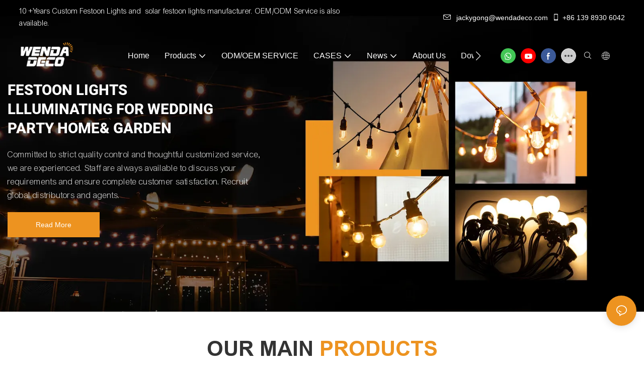

--- FILE ---
content_type: text/css
request_url: https://www.wendadeco.com/v1.5.3/assets/plugins/animate.css
body_size: 5773
content:
/*!
* animate.css - https://animate.style/
* Version - 4.1.1
* Licensed under the MIT license - http://opensource.org/licenses/MIT
*
* Copyright (c) 2020 Animate.css
*/
:root{--animate-duration:1s;--animate-delay:1s;--animate-repeat:1}
.animate__animated{-webkit-animation-duration:1s;animation-duration:1s;-webkit-animation-duration:var(--animate-duration);animation-duration:var(--animate-duration);-webkit-animation-fill-mode:both;animation-fill-mode:both}
.animate__animated.animate__infinite{-webkit-animation-iteration-count:infinite;animation-iteration-count:infinite}
.animate__animated.animate__repeat-1{-webkit-animation-iteration-count:1;animation-iteration-count:1;-webkit-animation-iteration-count:var(--animate-repeat);animation-iteration-count:var(--animate-repeat)}
.animate__animated.animate__repeat-2{-webkit-animation-iteration-count:2;animation-iteration-count:2;-webkit-animation-iteration-count:calc(var(--animate-repeat)*2);animation-iteration-count:calc(var(--animate-repeat)*2)}
.animate__animated.animate__repeat-3{-webkit-animation-iteration-count:3;animation-iteration-count:3;-webkit-animation-iteration-count:calc(var(--animate-repeat)*3);animation-iteration-count:calc(var(--animate-repeat)*3)}
.animate__animated.animate__delay-1s{-webkit-animation-delay:1s;animation-delay:1s;-webkit-animation-delay:var(--animate-delay);animation-delay:var(--animate-delay)}
.animate__animated.animate__delay-2s{-webkit-animation-delay:2s;animation-delay:2s;-webkit-animation-delay:calc(var(--animate-delay)*2);animation-delay:calc(var(--animate-delay)*2)}
.animate__animated.animate__delay-3s{-webkit-animation-delay:3s;animation-delay:3s;-webkit-animation-delay:calc(var(--animate-delay)*3);animation-delay:calc(var(--animate-delay)*3)}
.animate__animated.animate__delay-4s{-webkit-animation-delay:4s;animation-delay:4s;-webkit-animation-delay:calc(var(--animate-delay)*4);animation-delay:calc(var(--animate-delay)*4)}
.animate__animated.animate__delay-5s{-webkit-animation-delay:5s;animation-delay:5s;-webkit-animation-delay:calc(var(--animate-delay)*5);animation-delay:calc(var(--animate-delay)*5)}
.animate__animated.animate__faster{-webkit-animation-duration:.5s;animation-duration:.5s;-webkit-animation-duration:calc(var(--animate-duration)/2);animation-duration:calc(var(--animate-duration)/2)}
.animate__animated.animate__fast{-webkit-animation-duration:.8s;animation-duration:.8s;-webkit-animation-duration:calc(var(--animate-duration)*.8);animation-duration:calc(var(--animate-duration)*.8)}
.animate__animated.animate__slow{-webkit-animation-duration:2s;animation-duration:2s;-webkit-animation-duration:calc(var(--animate-duration)*2);animation-duration:calc(var(--animate-duration)*2)}
.animate__animated.animate__slower{-webkit-animation-duration:3s;animation-duration:3s;-webkit-animation-duration:calc(var(--animate-duration)*3);animation-duration:calc(var(--animate-duration)*3)}
@media (prefers-reduced-motion:reduce),print{
.animate__animated{-webkit-transition-duration:1ms!important;transition-duration:1ms!important;-webkit-animation-duration:1ms!important;animation-duration:1ms!important;-webkit-animation-iteration-count:1!important;animation-iteration-count:1!important}
.animate__animated[class*=Out]{opacity:0}
}
@-webkit-keyframes bounce{
0%,20%,53%,to{-webkit-transform:translateZ(0);transform:translateZ(0);-webkit-animation-timing-function:cubic-bezier(.215,.61,.355,1);animation-timing-function:cubic-bezier(.215,.61,.355,1)}
40%,43%{-webkit-transform:translate3d(0,-30px,0) scaleY(1.1);transform:translate3d(0,-30px,0) scaleY(1.1);-webkit-animation-timing-function:cubic-bezier(.755,.05,.855,.06);animation-timing-function:cubic-bezier(.755,.05,.855,.06)}
70%{-webkit-transform:translate3d(0,-15px,0) scaleY(1.05);transform:translate3d(0,-15px,0) scaleY(1.05);-webkit-animation-timing-function:cubic-bezier(.755,.05,.855,.06);animation-timing-function:cubic-bezier(.755,.05,.855,.06)}
80%{-webkit-transition-timing-function:cubic-bezier(.215,.61,.355,1);transition-timing-function:cubic-bezier(.215,.61,.355,1);-webkit-transform:translateZ(0) scaleY(.95);transform:translateZ(0) scaleY(.95)}
90%{-webkit-transform:translate3d(0,-4px,0) scaleY(1.02);transform:translate3d(0,-4px,0) scaleY(1.02)}
}
@keyframes bounce{
0%,20%,53%,to{-webkit-transform:translateZ(0);transform:translateZ(0);-webkit-animation-timing-function:cubic-bezier(.215,.61,.355,1);animation-timing-function:cubic-bezier(.215,.61,.355,1)}
40%,43%{-webkit-transform:translate3d(0,-30px,0) scaleY(1.1);transform:translate3d(0,-30px,0) scaleY(1.1);-webkit-animation-timing-function:cubic-bezier(.755,.05,.855,.06);animation-timing-function:cubic-bezier(.755,.05,.855,.06)}
70%{-webkit-transform:translate3d(0,-15px,0) scaleY(1.05);transform:translate3d(0,-15px,0) scaleY(1.05);-webkit-animation-timing-function:cubic-bezier(.755,.05,.855,.06);animation-timing-function:cubic-bezier(.755,.05,.855,.06)}
80%{-webkit-transition-timing-function:cubic-bezier(.215,.61,.355,1);transition-timing-function:cubic-bezier(.215,.61,.355,1);-webkit-transform:translateZ(0) scaleY(.95);transform:translateZ(0) scaleY(.95)}
90%{-webkit-transform:translate3d(0,-4px,0) scaleY(1.02);transform:translate3d(0,-4px,0) scaleY(1.02)}
}
.animate__bounce{-webkit-transform-origin:center bottom;transform-origin:center bottom;-webkit-animation-name:bounce;animation-name:bounce}
@-webkit-keyframes flash{
0%,50%,to{opacity:1}
25%,75%{opacity:0}
}
@keyframes flash{
0%,50%,to{opacity:1}
25%,75%{opacity:0}
}
.animate__flash{-webkit-animation-name:flash;animation-name:flash}
@-webkit-keyframes pulse{
0%{-webkit-transform:scaleX(1);transform:scaleX(1)}
50%{-webkit-transform:scale3d(1.05,1.05,1.05);transform:scale3d(1.05,1.05,1.05)}
to{-webkit-transform:scaleX(1);transform:scaleX(1)}
}
@keyframes pulse{
0%{-webkit-transform:scaleX(1);transform:scaleX(1)}
50%{-webkit-transform:scale3d(1.05,1.05,1.05);transform:scale3d(1.05,1.05,1.05)}
to{-webkit-transform:scaleX(1);transform:scaleX(1)}
}
.animate__pulse{-webkit-animation-name:pulse;animation-name:pulse;-webkit-animation-timing-function:ease-in-out;animation-timing-function:ease-in-out}
@-webkit-keyframes rubberBand{
0%{-webkit-transform:scaleX(1);transform:scaleX(1)}
30%{-webkit-transform:scale3d(1.25,.75,1);transform:scale3d(1.25,.75,1)}
40%{-webkit-transform:scale3d(.75,1.25,1);transform:scale3d(.75,1.25,1)}
50%{-webkit-transform:scale3d(1.15,.85,1);transform:scale3d(1.15,.85,1)}
65%{-webkit-transform:scale3d(.95,1.05,1);transform:scale3d(.95,1.05,1)}
75%{-webkit-transform:scale3d(1.05,.95,1);transform:scale3d(1.05,.95,1)}
to{-webkit-transform:scaleX(1);transform:scaleX(1)}
}
@keyframes rubberBand{
0%{-webkit-transform:scaleX(1);transform:scaleX(1)}
30%{-webkit-transform:scale3d(1.25,.75,1);transform:scale3d(1.25,.75,1)}
40%{-webkit-transform:scale3d(.75,1.25,1);transform:scale3d(.75,1.25,1)}
50%{-webkit-transform:scale3d(1.15,.85,1);transform:scale3d(1.15,.85,1)}
65%{-webkit-transform:scale3d(.95,1.05,1);transform:scale3d(.95,1.05,1)}
75%{-webkit-transform:scale3d(1.05,.95,1);transform:scale3d(1.05,.95,1)}
to{-webkit-transform:scaleX(1);transform:scaleX(1)}
}
.animate__rubberBand{-webkit-animation-name:rubberBand;animation-name:rubberBand}
@-webkit-keyframes shakeX{
0%,to{-webkit-transform:translateZ(0);transform:translateZ(0)}
10%,30%,50%,70%,90%{-webkit-transform:translate3d(-10px,0,0);transform:translate3d(-10px,0,0)}
20%,40%,60%,80%{-webkit-transform:translate3d(10px,0,0);transform:translate3d(10px,0,0)}
}
@keyframes shakeX{
0%,to{-webkit-transform:translateZ(0);transform:translateZ(0)}
10%,30%,50%,70%,90%{-webkit-transform:translate3d(-10px,0,0);transform:translate3d(-10px,0,0)}
20%,40%,60%,80%{-webkit-transform:translate3d(10px,0,0);transform:translate3d(10px,0,0)}
}
.animate__shakeX{-webkit-animation-name:shakeX;animation-name:shakeX}
@-webkit-keyframes shakeY{
0%,to{-webkit-transform:translateZ(0);transform:translateZ(0)}
10%,30%,50%,70%,90%{-webkit-transform:translate3d(0,-10px,0);transform:translate3d(0,-10px,0)}
20%,40%,60%,80%{-webkit-transform:translate3d(0,10px,0);transform:translate3d(0,10px,0)}
}
@keyframes shakeY{
0%,to{-webkit-transform:translateZ(0);transform:translateZ(0)}
10%,30%,50%,70%,90%{-webkit-transform:translate3d(0,-10px,0);transform:translate3d(0,-10px,0)}
20%,40%,60%,80%{-webkit-transform:translate3d(0,10px,0);transform:translate3d(0,10px,0)}
}
.animate__shakeY{-webkit-animation-name:shakeY;animation-name:shakeY}
@-webkit-keyframes headShake{
0%{-webkit-transform:translateX(0);transform:translateX(0)}
6.5%{-webkit-transform:translateX(-6px) rotateY(-9deg);transform:translateX(-6px) rotateY(-9deg)}
18.5%{-webkit-transform:translateX(5px) rotateY(7deg);transform:translateX(5px) rotateY(7deg)}
31.5%{-webkit-transform:translateX(-3px) rotateY(-5deg);transform:translateX(-3px) rotateY(-5deg)}
43.5%{-webkit-transform:translateX(2px) rotateY(3deg);transform:translateX(2px) rotateY(3deg)}
50%{-webkit-transform:translateX(0);transform:translateX(0)}
}
@keyframes headShake{
0%{-webkit-transform:translateX(0);transform:translateX(0)}
6.5%{-webkit-transform:translateX(-6px) rotateY(-9deg);transform:translateX(-6px) rotateY(-9deg)}
18.5%{-webkit-transform:translateX(5px) rotateY(7deg);transform:translateX(5px) rotateY(7deg)}
31.5%{-webkit-transform:translateX(-3px) rotateY(-5deg);transform:translateX(-3px) rotateY(-5deg)}
43.5%{-webkit-transform:translateX(2px) rotateY(3deg);transform:translateX(2px) rotateY(3deg)}
50%{-webkit-transform:translateX(0);transform:translateX(0)}
}
.animate__headShake{-webkit-animation-timing-function:ease-in-out;animation-timing-function:ease-in-out;-webkit-animation-name:headShake;animation-name:headShake}
@-webkit-keyframes swing{20%{-webkit-transform:rotate(15deg);transform:rotate(15deg)}
40%{-webkit-transform:rotate(-10deg);transform:rotate(-10deg)}
60%{-webkit-transform:rotate(5deg);transform:rotate(5deg)}
80%{-webkit-transform:rotate(-5deg);transform:rotate(-5deg)}
to{-webkit-transform:rotate(0);transform:rotate(0)}
}
@keyframes swing{20%{-webkit-transform:rotate(15deg);transform:rotate(15deg)}
40%{-webkit-transform:rotate(-10deg);transform:rotate(-10deg)}
60%{-webkit-transform:rotate(5deg);transform:rotate(5deg)}
80%{-webkit-transform:rotate(-5deg);transform:rotate(-5deg)}
to{-webkit-transform:rotate(0);transform:rotate(0)}
}
.animate__swing{-webkit-transform-origin:top center;transform-origin:top center;-webkit-animation-name:swing;animation-name:swing}
@-webkit-keyframes tada{
0%{-webkit-transform:scaleX(1);transform:scaleX(1)}
10%,20%{-webkit-transform:scale3d(.9,.9,.9) rotate(-3deg);transform:scale3d(.9,.9,.9) rotate(-3deg)}
30%,50%,70%,90%{-webkit-transform:scale3d(1.1,1.1,1.1) rotate(3deg);transform:scale3d(1.1,1.1,1.1) rotate(3deg)}
40%,60%,80%{-webkit-transform:scale3d(1.1,1.1,1.1) rotate(-3deg);transform:scale3d(1.1,1.1,1.1) rotate(-3deg)}
to{-webkit-transform:scaleX(1);transform:scaleX(1)}
}
@keyframes tada{
0%{-webkit-transform:scaleX(1);transform:scaleX(1)}
10%,20%{-webkit-transform:scale3d(.9,.9,.9) rotate(-3deg);transform:scale3d(.9,.9,.9) rotate(-3deg)}
30%,50%,70%,90%{-webkit-transform:scale3d(1.1,1.1,1.1) rotate(3deg);transform:scale3d(1.1,1.1,1.1) rotate(3deg)}
40%,60%,80%{-webkit-transform:scale3d(1.1,1.1,1.1) rotate(-3deg);transform:scale3d(1.1,1.1,1.1) rotate(-3deg)}
to{-webkit-transform:scaleX(1);transform:scaleX(1)}
}
.animate__tada{-webkit-animation-name:tada;animation-name:tada}
@-webkit-keyframes wobble{
0%{-webkit-transform:translateZ(0);transform:translateZ(0)}
15%{-webkit-transform:translate3d(-25%,0,0) rotate(-5deg);transform:translate3d(-25%,0,0) rotate(-5deg)}
30%{-webkit-transform:translate3d(20%,0,0) rotate(3deg);transform:translate3d(20%,0,0) rotate(3deg)}
45%{-webkit-transform:translate3d(-15%,0,0) rotate(-3deg);transform:translate3d(-15%,0,0) rotate(-3deg)}
60%{-webkit-transform:translate3d(10%,0,0) rotate(2deg);transform:translate3d(10%,0,0) rotate(2deg)}
75%{-webkit-transform:translate3d(-5%,0,0) rotate(-1deg);transform:translate3d(-5%,0,0) rotate(-1deg)}
to{-webkit-transform:translateZ(0);transform:translateZ(0)}
}
@keyframes wobble{
0%{-webkit-transform:translateZ(0);transform:translateZ(0)}
15%{-webkit-transform:translate3d(-25%,0,0) rotate(-5deg);transform:translate3d(-25%,0,0) rotate(-5deg)}
30%{-webkit-transform:translate3d(20%,0,0) rotate(3deg);transform:translate3d(20%,0,0) rotate(3deg)}
45%{-webkit-transform:translate3d(-15%,0,0) rotate(-3deg);transform:translate3d(-15%,0,0) rotate(-3deg)}
60%{-webkit-transform:translate3d(10%,0,0) rotate(2deg);transform:translate3d(10%,0,0) rotate(2deg)}
75%{-webkit-transform:translate3d(-5%,0,0) rotate(-1deg);transform:translate3d(-5%,0,0) rotate(-1deg)}
to{-webkit-transform:translateZ(0);transform:translateZ(0)}
}
.animate__wobble{-webkit-animation-name:wobble;animation-name:wobble}
@-webkit-keyframes jello{
0%,11.1%,to{-webkit-transform:translateZ(0);transform:translateZ(0)}
22.2%{-webkit-transform:skewX(-12.5deg) skewY(-12.5deg);transform:skewX(-12.5deg) skewY(-12.5deg)}
33.3%{-webkit-transform:skewX(6.25deg) skewY(6.25deg);transform:skewX(6.25deg) skewY(6.25deg)}
44.4%{-webkit-transform:skewX(-3.125deg) skewY(-3.125deg);transform:skewX(-3.125deg) skewY(-3.125deg)}
55.5%{-webkit-transform:skewX(1.5625deg) skewY(1.5625deg);transform:skewX(1.5625deg) skewY(1.5625deg)}
66.6%{-webkit-transform:skewX(-.78125deg) skewY(-.78125deg);transform:skewX(-.78125deg) skewY(-.78125deg)}
77.7%{-webkit-transform:skewX(.390625deg) skewY(.390625deg);transform:skewX(.390625deg) skewY(.390625deg)}
88.8%{-webkit-transform:skewX(-.1953125deg) skewY(-.1953125deg);transform:skewX(-.1953125deg) skewY(-.1953125deg)}
}
@keyframes jello{
0%,11.1%,to{-webkit-transform:translateZ(0);transform:translateZ(0)}
22.2%{-webkit-transform:skewX(-12.5deg) skewY(-12.5deg);transform:skewX(-12.5deg) skewY(-12.5deg)}
33.3%{-webkit-transform:skewX(6.25deg) skewY(6.25deg);transform:skewX(6.25deg) skewY(6.25deg)}
44.4%{-webkit-transform:skewX(-3.125deg) skewY(-3.125deg);transform:skewX(-3.125deg) skewY(-3.125deg)}
55.5%{-webkit-transform:skewX(1.5625deg) skewY(1.5625deg);transform:skewX(1.5625deg) skewY(1.5625deg)}
66.6%{-webkit-transform:skewX(-.78125deg) skewY(-.78125deg);transform:skewX(-.78125deg) skewY(-.78125deg)}
77.7%{-webkit-transform:skewX(.390625deg) skewY(.390625deg);transform:skewX(.390625deg) skewY(.390625deg)}
88.8%{-webkit-transform:skewX(-.1953125deg) skewY(-.1953125deg);transform:skewX(-.1953125deg) skewY(-.1953125deg)}
}
.animate__jello{-webkit-transform-origin:center;transform-origin:center;-webkit-animation-name:jello;animation-name:jello}
@-webkit-keyframes heartBeat{
0%{-webkit-transform:scale(1);transform:scale(1)}
14%{-webkit-transform:scale(1.3);transform:scale(1.3)}
28%{-webkit-transform:scale(1);transform:scale(1)}
42%{-webkit-transform:scale(1.3);transform:scale(1.3)}
70%{-webkit-transform:scale(1);transform:scale(1)}
}
@keyframes heartBeat{
0%{-webkit-transform:scale(1);transform:scale(1)}
14%{-webkit-transform:scale(1.3);transform:scale(1.3)}
28%{-webkit-transform:scale(1);transform:scale(1)}
42%{-webkit-transform:scale(1.3);transform:scale(1.3)}
70%{-webkit-transform:scale(1);transform:scale(1)}
}
.animate__heartBeat{-webkit-animation-name:heartBeat;animation-name:heartBeat;-webkit-animation-duration:1.3s;animation-duration:1.3s;-webkit-animation-duration:calc(var(--animate-duration)*1.3);animation-duration:calc(var(--animate-duration)*1.3);-webkit-animation-timing-function:ease-in-out;animation-timing-function:ease-in-out}
@-webkit-keyframes backInDown{
0%{opacity:.7;-webkit-transform:translateY(-1200px) scale(.7);transform:translateY(-1200px) scale(.7)}
80%{opacity:.7;-webkit-transform:translateY(0) scale(.7);transform:translateY(0) scale(.7)}
to{opacity:1;-webkit-transform:scale(1);transform:scale(1)}
}
@keyframes backInDown{
0%{opacity:.7;-webkit-transform:translateY(-1200px) scale(.7);transform:translateY(-1200px) scale(.7)}
80%{opacity:.7;-webkit-transform:translateY(0) scale(.7);transform:translateY(0) scale(.7)}
to{opacity:1;-webkit-transform:scale(1);transform:scale(1)}
}
.animate__backInDown{-webkit-animation-name:backInDown;animation-name:backInDown}
@-webkit-keyframes backInLeft{
0%{opacity:.7;-webkit-transform:translateX(-2000px) scale(.7);transform:translateX(-2000px) scale(.7)}
80%{opacity:.7;-webkit-transform:translateX(0) scale(.7);transform:translateX(0) scale(.7)}
to{opacity:1;-webkit-transform:scale(1);transform:scale(1)}
}
@keyframes backInLeft{
0%{opacity:.7;-webkit-transform:translateX(-2000px) scale(.7);transform:translateX(-2000px) scale(.7)}
80%{opacity:.7;-webkit-transform:translateX(0) scale(.7);transform:translateX(0) scale(.7)}
to{opacity:1;-webkit-transform:scale(1);transform:scale(1)}
}
.animate__backInLeft{-webkit-animation-name:backInLeft;animation-name:backInLeft}
@-webkit-keyframes backInRight{
0%{opacity:.7;-webkit-transform:translateX(2000px) scale(.7);transform:translateX(2000px) scale(.7)}
80%{opacity:.7;-webkit-transform:translateX(0) scale(.7);transform:translateX(0) scale(.7)}
to{opacity:1;-webkit-transform:scale(1);transform:scale(1)}
}
@keyframes backInRight{
0%{opacity:.7;-webkit-transform:translateX(2000px) scale(.7);transform:translateX(2000px) scale(.7)}
80%{opacity:.7;-webkit-transform:translateX(0) scale(.7);transform:translateX(0) scale(.7)}
to{opacity:1;-webkit-transform:scale(1);transform:scale(1)}
}
.animate__backInRight{-webkit-animation-name:backInRight;animation-name:backInRight}
@-webkit-keyframes backInUp{
0%{opacity:.7;-webkit-transform:translateY(1200px) scale(.7);transform:translateY(1200px) scale(.7)}
80%{opacity:.7;-webkit-transform:translateY(0) scale(.7);transform:translateY(0) scale(.7)}
to{opacity:1;-webkit-transform:scale(1);transform:scale(1)}
}
@keyframes backInUp{
0%{opacity:.7;-webkit-transform:translateY(1200px) scale(.7);transform:translateY(1200px) scale(.7)}
80%{opacity:.7;-webkit-transform:translateY(0) scale(.7);transform:translateY(0) scale(.7)}
to{opacity:1;-webkit-transform:scale(1);transform:scale(1)}
}
.animate__backInUp{-webkit-animation-name:backInUp;animation-name:backInUp}
@-webkit-keyframes backOutDown{
0%{opacity:1;-webkit-transform:scale(1);transform:scale(1)}
20%{opacity:.7;-webkit-transform:translateY(0) scale(.7);transform:translateY(0) scale(.7)}
to{opacity:.7;-webkit-transform:translateY(700px) scale(.7);transform:translateY(700px) scale(.7)}
}
@keyframes backOutDown{
0%{opacity:1;-webkit-transform:scale(1);transform:scale(1)}
20%{opacity:.7;-webkit-transform:translateY(0) scale(.7);transform:translateY(0) scale(.7)}
to{opacity:.7;-webkit-transform:translateY(700px) scale(.7);transform:translateY(700px) scale(.7)}
}
.animate__backOutDown{-webkit-animation-name:backOutDown;animation-name:backOutDown}
@-webkit-keyframes backOutLeft{
0%{opacity:1;-webkit-transform:scale(1);transform:scale(1)}
20%{opacity:.7;-webkit-transform:translateX(0) scale(.7);transform:translateX(0) scale(.7)}
to{opacity:.7;-webkit-transform:translateX(-2000px) scale(.7);transform:translateX(-2000px) scale(.7)}
}
@keyframes backOutLeft{
0%{opacity:1;-webkit-transform:scale(1);transform:scale(1)}
20%{opacity:.7;-webkit-transform:translateX(0) scale(.7);transform:translateX(0) scale(.7)}
to{opacity:.7;-webkit-transform:translateX(-2000px) scale(.7);transform:translateX(-2000px) scale(.7)}
}
.animate__backOutLeft{-webkit-animation-name:backOutLeft;animation-name:backOutLeft}
@-webkit-keyframes backOutRight{
0%{opacity:1;-webkit-transform:scale(1);transform:scale(1)}
20%{opacity:.7;-webkit-transform:translateX(0) scale(.7);transform:translateX(0) scale(.7)}
to{opacity:.7;-webkit-transform:translateX(2000px) scale(.7);transform:translateX(2000px) scale(.7)}
}
@keyframes backOutRight{
0%{opacity:1;-webkit-transform:scale(1);transform:scale(1)}
20%{opacity:.7;-webkit-transform:translateX(0) scale(.7);transform:translateX(0) scale(.7)}
to{opacity:.7;-webkit-transform:translateX(2000px) scale(.7);transform:translateX(2000px) scale(.7)}
}
.animate__backOutRight{-webkit-animation-name:backOutRight;animation-name:backOutRight}
@-webkit-keyframes backOutUp{
0%{opacity:1;-webkit-transform:scale(1);transform:scale(1)}
20%{opacity:.7;-webkit-transform:translateY(0) scale(.7);transform:translateY(0) scale(.7)}
to{opacity:.7;-webkit-transform:translateY(-700px) scale(.7);transform:translateY(-700px) scale(.7)}
}
@keyframes backOutUp{
0%{opacity:1;-webkit-transform:scale(1);transform:scale(1)}
20%{opacity:.7;-webkit-transform:translateY(0) scale(.7);transform:translateY(0) scale(.7)}
to{opacity:.7;-webkit-transform:translateY(-700px) scale(.7);transform:translateY(-700px) scale(.7)}
}
.animate__backOutUp{-webkit-animation-name:backOutUp;animation-name:backOutUp}
@-webkit-keyframes bounceIn{
0%,20%,40%,60%,80%,to{-webkit-animation-timing-function:cubic-bezier(.215,.61,.355,1);animation-timing-function:cubic-bezier(.215,.61,.355,1)}
0%{opacity:0;-webkit-transform:scale3d(.3,.3,.3);transform:scale3d(.3,.3,.3)}
20%{-webkit-transform:scale3d(1.1,1.1,1.1);transform:scale3d(1.1,1.1,1.1)}
40%{-webkit-transform:scale3d(.9,.9,.9);transform:scale3d(.9,.9,.9)}
60%{opacity:1;-webkit-transform:scale3d(1.03,1.03,1.03);transform:scale3d(1.03,1.03,1.03)}
80%{-webkit-transform:scale3d(.97,.97,.97);transform:scale3d(.97,.97,.97)}
to{opacity:1;-webkit-transform:scaleX(1);transform:scaleX(1)}
}
@keyframes bounceIn{
0%,20%,40%,60%,80%,to{-webkit-animation-timing-function:cubic-bezier(.215,.61,.355,1);animation-timing-function:cubic-bezier(.215,.61,.355,1)}
0%{opacity:0;-webkit-transform:scale3d(.3,.3,.3);transform:scale3d(.3,.3,.3)}
20%{-webkit-transform:scale3d(1.1,1.1,1.1);transform:scale3d(1.1,1.1,1.1)}
40%{-webkit-transform:scale3d(.9,.9,.9);transform:scale3d(.9,.9,.9)}
60%{opacity:1;-webkit-transform:scale3d(1.03,1.03,1.03);transform:scale3d(1.03,1.03,1.03)}
80%{-webkit-transform:scale3d(.97,.97,.97);transform:scale3d(.97,.97,.97)}
to{opacity:1;-webkit-transform:scaleX(1);transform:scaleX(1)}
}
.animate__bounceIn{-webkit-animation-duration:.75s;animation-duration:.75s;-webkit-animation-duration:calc(var(--animate-duration)*.75);animation-duration:calc(var(--animate-duration)*.75);-webkit-animation-name:bounceIn;animation-name:bounceIn}
@-webkit-keyframes bounceInDown{
0%,60%,75%,90%,to{-webkit-animation-timing-function:cubic-bezier(.215,.61,.355,1);animation-timing-function:cubic-bezier(.215,.61,.355,1)}
0%{opacity:0;-webkit-transform:translate3d(0,-3000px,0) scaleY(3);transform:translate3d(0,-3000px,0) scaleY(3)}
60%{opacity:1;-webkit-transform:translate3d(0,25px,0) scaleY(.9);transform:translate3d(0,25px,0) scaleY(.9)}
75%{-webkit-transform:translate3d(0,-10px,0) scaleY(.95);transform:translate3d(0,-10px,0) scaleY(.95)}
90%{-webkit-transform:translate3d(0,5px,0) scaleY(.985);transform:translate3d(0,5px,0) scaleY(.985)}
to{-webkit-transform:translateZ(0);transform:translateZ(0)}
}
@keyframes bounceInDown{
0%,60%,75%,90%,to{-webkit-animation-timing-function:cubic-bezier(.215,.61,.355,1);animation-timing-function:cubic-bezier(.215,.61,.355,1)}
0%{opacity:0;-webkit-transform:translate3d(0,-3000px,0) scaleY(3);transform:translate3d(0,-3000px,0) scaleY(3)}
60%{opacity:1;-webkit-transform:translate3d(0,25px,0) scaleY(.9);transform:translate3d(0,25px,0) scaleY(.9)}
75%{-webkit-transform:translate3d(0,-10px,0) scaleY(.95);transform:translate3d(0,-10px,0) scaleY(.95)}
90%{-webkit-transform:translate3d(0,5px,0) scaleY(.985);transform:translate3d(0,5px,0) scaleY(.985)}
to{-webkit-transform:translateZ(0);transform:translateZ(0)}
}
.animate__bounceInDown{-webkit-animation-name:bounceInDown;animation-name:bounceInDown}
@-webkit-keyframes bounceInLeft{
0%,60%,75%,90%,to{-webkit-animation-timing-function:cubic-bezier(.215,.61,.355,1);animation-timing-function:cubic-bezier(.215,.61,.355,1)}
0%{opacity:0;-webkit-transform:translate3d(-3000px,0,0) scaleX(3);transform:translate3d(-3000px,0,0) scaleX(3)}
60%{opacity:1;-webkit-transform:translate3d(25px,0,0) scaleX(1);transform:translate3d(25px,0,0) scaleX(1)}
75%{-webkit-transform:translate3d(-10px,0,0) scaleX(.98);transform:translate3d(-10px,0,0) scaleX(.98)}
90%{-webkit-transform:translate3d(5px,0,0) scaleX(.995);transform:translate3d(5px,0,0) scaleX(.995)}
to{-webkit-transform:translateZ(0);transform:translateZ(0)}
}
@keyframes bounceInLeft{
0%,60%,75%,90%,to{-webkit-animation-timing-function:cubic-bezier(.215,.61,.355,1);animation-timing-function:cubic-bezier(.215,.61,.355,1)}
0%{opacity:0;-webkit-transform:translate3d(-3000px,0,0) scaleX(3);transform:translate3d(-3000px,0,0) scaleX(3)}
60%{opacity:1;-webkit-transform:translate3d(25px,0,0) scaleX(1);transform:translate3d(25px,0,0) scaleX(1)}
75%{-webkit-transform:translate3d(-10px,0,0) scaleX(.98);transform:translate3d(-10px,0,0) scaleX(.98)}
90%{-webkit-transform:translate3d(5px,0,0) scaleX(.995);transform:translate3d(5px,0,0) scaleX(.995)}
to{-webkit-transform:translateZ(0);transform:translateZ(0)}
}
.animate__bounceInLeft{-webkit-animation-name:bounceInLeft;animation-name:bounceInLeft}
@-webkit-keyframes bounceInRight{
0%,60%,75%,90%,to{-webkit-animation-timing-function:cubic-bezier(.215,.61,.355,1);animation-timing-function:cubic-bezier(.215,.61,.355,1)}
0%{opacity:0;-webkit-transform:translate3d(3000px,0,0) scaleX(3);transform:translate3d(3000px,0,0) scaleX(3)}
60%{opacity:1;-webkit-transform:translate3d(-25px,0,0) scaleX(1);transform:translate3d(-25px,0,0) scaleX(1)}
75%{-webkit-transform:translate3d(10px,0,0) scaleX(.98);transform:translate3d(10px,0,0) scaleX(.98)}
90%{-webkit-transform:translate3d(-5px,0,0) scaleX(.995);transform:translate3d(-5px,0,0) scaleX(.995)}
to{-webkit-transform:translateZ(0);transform:translateZ(0)}
}
@keyframes bounceInRight{
0%,60%,75%,90%,to{-webkit-animation-timing-function:cubic-bezier(.215,.61,.355,1);animation-timing-function:cubic-bezier(.215,.61,.355,1)}
0%{opacity:0;-webkit-transform:translate3d(3000px,0,0) scaleX(3);transform:translate3d(3000px,0,0) scaleX(3)}
60%{opacity:1;-webkit-transform:translate3d(-25px,0,0) scaleX(1);transform:translate3d(-25px,0,0) scaleX(1)}
75%{-webkit-transform:translate3d(10px,0,0) scaleX(.98);transform:translate3d(10px,0,0) scaleX(.98)}
90%{-webkit-transform:translate3d(-5px,0,0) scaleX(.995);transform:translate3d(-5px,0,0) scaleX(.995)}
to{-webkit-transform:translateZ(0);transform:translateZ(0)}
}
.animate__bounceInRight{-webkit-animation-name:bounceInRight;animation-name:bounceInRight}
@-webkit-keyframes bounceInUp{
0%,60%,75%,90%,to{-webkit-animation-timing-function:cubic-bezier(.215,.61,.355,1);animation-timing-function:cubic-bezier(.215,.61,.355,1)}
0%{opacity:0;-webkit-transform:translate3d(0,3000px,0) scaleY(5);transform:translate3d(0,3000px,0) scaleY(5)}
60%{opacity:1;-webkit-transform:translate3d(0,-20px,0) scaleY(.9);transform:translate3d(0,-20px,0) scaleY(.9)}
75%{-webkit-transform:translate3d(0,10px,0) scaleY(.95);transform:translate3d(0,10px,0) scaleY(.95)}
90%{-webkit-transform:translate3d(0,-5px,0) scaleY(.985);transform:translate3d(0,-5px,0) scaleY(.985)}
to{-webkit-transform:translateZ(0);transform:translateZ(0)}
}
@keyframes bounceInUp{
0%,60%,75%,90%,to{-webkit-animation-timing-function:cubic-bezier(.215,.61,.355,1);animation-timing-function:cubic-bezier(.215,.61,.355,1)}
0%{opacity:0;-webkit-transform:translate3d(0,3000px,0) scaleY(5);transform:translate3d(0,3000px,0) scaleY(5)}
60%{opacity:1;-webkit-transform:translate3d(0,-20px,0) scaleY(.9);transform:translate3d(0,-20px,0) scaleY(.9)}
75%{-webkit-transform:translate3d(0,10px,0) scaleY(.95);transform:translate3d(0,10px,0) scaleY(.95)}
90%{-webkit-transform:translate3d(0,-5px,0) scaleY(.985);transform:translate3d(0,-5px,0) scaleY(.985)}
to{-webkit-transform:translateZ(0);transform:translateZ(0)}
}
.animate__bounceInUp{-webkit-animation-name:bounceInUp;animation-name:bounceInUp}
@-webkit-keyframes bounceOut{20%{-webkit-transform:scale3d(.9,.9,.9);transform:scale3d(.9,.9,.9)}
50%,55%{opacity:1;-webkit-transform:scale3d(1.1,1.1,1.1);transform:scale3d(1.1,1.1,1.1)}
to{opacity:0;-webkit-transform:scale3d(.3,.3,.3);transform:scale3d(.3,.3,.3)}
}
@keyframes bounceOut{20%{-webkit-transform:scale3d(.9,.9,.9);transform:scale3d(.9,.9,.9)}
50%,55%{opacity:1;-webkit-transform:scale3d(1.1,1.1,1.1);transform:scale3d(1.1,1.1,1.1)}
to{opacity:0;-webkit-transform:scale3d(.3,.3,.3);transform:scale3d(.3,.3,.3)}
}
.animate__bounceOut{-webkit-animation-duration:.75s;animation-duration:.75s;-webkit-animation-duration:calc(var(--animate-duration)*.75);animation-duration:calc(var(--animate-duration)*.75);-webkit-animation-name:bounceOut;animation-name:bounceOut}
@-webkit-keyframes bounceOutDown{20%{-webkit-transform:translate3d(0,10px,0) scaleY(.985);transform:translate3d(0,10px,0) scaleY(.985)}
40%,45%{opacity:1;-webkit-transform:translate3d(0,-20px,0) scaleY(.9);transform:translate3d(0,-20px,0) scaleY(.9)}
to{opacity:0;-webkit-transform:translate3d(0,2000px,0) scaleY(3);transform:translate3d(0,2000px,0) scaleY(3)}
}
@keyframes bounceOutDown{20%{-webkit-transform:translate3d(0,10px,0) scaleY(.985);transform:translate3d(0,10px,0) scaleY(.985)}
40%,45%{opacity:1;-webkit-transform:translate3d(0,-20px,0) scaleY(.9);transform:translate3d(0,-20px,0) scaleY(.9)}
to{opacity:0;-webkit-transform:translate3d(0,2000px,0) scaleY(3);transform:translate3d(0,2000px,0) scaleY(3)}
}
.animate__bounceOutDown{-webkit-animation-name:bounceOutDown;animation-name:bounceOutDown}
@-webkit-keyframes bounceOutLeft{20%{opacity:1;-webkit-transform:translate3d(20px,0,0) scaleX(.9);transform:translate3d(20px,0,0) scaleX(.9)}
to{opacity:0;-webkit-transform:translate3d(-2000px,0,0) scaleX(2);transform:translate3d(-2000px,0,0) scaleX(2)}
}
@keyframes bounceOutLeft{20%{opacity:1;-webkit-transform:translate3d(20px,0,0) scaleX(.9);transform:translate3d(20px,0,0) scaleX(.9)}
to{opacity:0;-webkit-transform:translate3d(-2000px,0,0) scaleX(2);transform:translate3d(-2000px,0,0) scaleX(2)}
}
.animate__bounceOutLeft{-webkit-animation-name:bounceOutLeft;animation-name:bounceOutLeft}
@-webkit-keyframes bounceOutRight{20%{opacity:1;-webkit-transform:translate3d(-20px,0,0) scaleX(.9);transform:translate3d(-20px,0,0) scaleX(.9)}
to{opacity:0;-webkit-transform:translate3d(2000px,0,0) scaleX(2);transform:translate3d(2000px,0,0) scaleX(2)}
}
@keyframes bounceOutRight{20%{opacity:1;-webkit-transform:translate3d(-20px,0,0) scaleX(.9);transform:translate3d(-20px,0,0) scaleX(.9)}
to{opacity:0;-webkit-transform:translate3d(2000px,0,0) scaleX(2);transform:translate3d(2000px,0,0) scaleX(2)}
}
.animate__bounceOutRight{-webkit-animation-name:bounceOutRight;animation-name:bounceOutRight}
@-webkit-keyframes bounceOutUp{20%{-webkit-transform:translate3d(0,-10px,0) scaleY(.985);transform:translate3d(0,-10px,0) scaleY(.985)}
40%,45%{opacity:1;-webkit-transform:translate3d(0,20px,0) scaleY(.9);transform:translate3d(0,20px,0) scaleY(.9)}
to{opacity:0;-webkit-transform:translate3d(0,-2000px,0) scaleY(3);transform:translate3d(0,-2000px,0) scaleY(3)}
}
@keyframes bounceOutUp{20%{-webkit-transform:translate3d(0,-10px,0) scaleY(.985);transform:translate3d(0,-10px,0) scaleY(.985)}
40%,45%{opacity:1;-webkit-transform:translate3d(0,20px,0) scaleY(.9);transform:translate3d(0,20px,0) scaleY(.9)}
to{opacity:0;-webkit-transform:translate3d(0,-2000px,0) scaleY(3);transform:translate3d(0,-2000px,0) scaleY(3)}
}
.animate__bounceOutUp{-webkit-animation-name:bounceOutUp;animation-name:bounceOutUp}
@-webkit-keyframes fadeIn{
0%{opacity:0}
to{opacity:1}
}
@keyframes fadeIn{
0%{opacity:0}
to{opacity:1}
}
.animate__fadeIn{-webkit-animation-name:fadeIn;animation-name:fadeIn}
@-webkit-keyframes fadeInDown{
0%{opacity:0;-webkit-transform:translate3d(0,-100%,0);transform:translate3d(0,-100%,0)}
to{opacity:1;-webkit-transform:translateZ(0);transform:translateZ(0)}
}
@keyframes fadeInDown{
0%{opacity:0;-webkit-transform:translate3d(0,-100%,0);transform:translate3d(0,-100%,0)}
to{opacity:1;-webkit-transform:translateZ(0);transform:translateZ(0)}
}
.animate__fadeInDown{-webkit-animation-name:fadeInDown;animation-name:fadeInDown}
@-webkit-keyframes fadeInDownBig{
0%{opacity:0;-webkit-transform:translate3d(0,-2000px,0);transform:translate3d(0,-2000px,0)}
to{opacity:1;-webkit-transform:translateZ(0);transform:translateZ(0)}
}
@keyframes fadeInDownBig{
0%{opacity:0;-webkit-transform:translate3d(0,-2000px,0);transform:translate3d(0,-2000px,0)}
to{opacity:1;-webkit-transform:translateZ(0);transform:translateZ(0)}
}
.animate__fadeInDownBig{-webkit-animation-name:fadeInDownBig;animation-name:fadeInDownBig}
@-webkit-keyframes fadeInLeft{
0%{opacity:0;-webkit-transform:translate3d(-100%,0,0);transform:translate3d(-100%,0,0)}
to{opacity:1;-webkit-transform:translateZ(0);transform:translateZ(0)}
}
@keyframes fadeInLeft{
0%{opacity:0;-webkit-transform:translate3d(-100%,0,0);transform:translate3d(-100%,0,0)}
to{opacity:1;-webkit-transform:translateZ(0);transform:translateZ(0)}
}
.animate__fadeInLeft{-webkit-animation-name:fadeInLeft;animation-name:fadeInLeft}
@-webkit-keyframes fadeInLeftBig{
0%{opacity:0;-webkit-transform:translate3d(-2000px,0,0);transform:translate3d(-2000px,0,0)}
to{opacity:1;-webkit-transform:translateZ(0);transform:translateZ(0)}
}
@keyframes fadeInLeftBig{
0%{opacity:0;-webkit-transform:translate3d(-2000px,0,0);transform:translate3d(-2000px,0,0)}
to{opacity:1;-webkit-transform:translateZ(0);transform:translateZ(0)}
}
.animate__fadeInLeftBig{-webkit-animation-name:fadeInLeftBig;animation-name:fadeInLeftBig}
@-webkit-keyframes fadeInRight{
0%{opacity:0;-webkit-transform:translate3d(100%,0,0);transform:translate3d(100%,0,0)}
to{opacity:1;-webkit-transform:translateZ(0);transform:translateZ(0)}
}
@keyframes fadeInRight{
0%{opacity:0;-webkit-transform:translate3d(100%,0,0);transform:translate3d(100%,0,0)}
to{opacity:1;-webkit-transform:translateZ(0);transform:translateZ(0)}
}
.animate__fadeInRight{-webkit-animation-name:fadeInRight;animation-name:fadeInRight}
@-webkit-keyframes fadeInRightBig{
0%{opacity:0;-webkit-transform:translate3d(2000px,0,0);transform:translate3d(2000px,0,0)}
to{opacity:1;-webkit-transform:translateZ(0);transform:translateZ(0)}
}
@keyframes fadeInRightBig{
0%{opacity:0;-webkit-transform:translate3d(2000px,0,0);transform:translate3d(2000px,0,0)}
to{opacity:1;-webkit-transform:translateZ(0);transform:translateZ(0)}
}
.animate__fadeInRightBig{-webkit-animation-name:fadeInRightBig;animation-name:fadeInRightBig}
@-webkit-keyframes fadeInUp{
0%{opacity:0;-webkit-transform:translate3d(0,100%,0);transform:translate3d(0,100%,0)}
to{opacity:1;-webkit-transform:translateZ(0);transform:translateZ(0)}
}
@keyframes fadeInUp{
0%{opacity:0;-webkit-transform:translate3d(0,100%,0);transform:translate3d(0,100%,0)}
to{opacity:1;-webkit-transform:translateZ(0);transform:translateZ(0)}
}
.animate__fadeInUp{-webkit-animation-name:fadeInUp;animation-name:fadeInUp}
@-webkit-keyframes fadeInUpBig{
0%{opacity:0;-webkit-transform:translate3d(0,2000px,0);transform:translate3d(0,2000px,0)}
to{opacity:1;-webkit-transform:translateZ(0);transform:translateZ(0)}
}
@keyframes fadeInUpBig{
0%{opacity:0;-webkit-transform:translate3d(0,2000px,0);transform:translate3d(0,2000px,0)}
to{opacity:1;-webkit-transform:translateZ(0);transform:translateZ(0)}
}
.animate__fadeInUpBig{-webkit-animation-name:fadeInUpBig;animation-name:fadeInUpBig}
@-webkit-keyframes fadeInTopLeft{
0%{opacity:0;-webkit-transform:translate3d(-100%,-100%,0);transform:translate3d(-100%,-100%,0)}
to{opacity:1;-webkit-transform:translateZ(0);transform:translateZ(0)}
}
@keyframes fadeInTopLeft{
0%{opacity:0;-webkit-transform:translate3d(-100%,-100%,0);transform:translate3d(-100%,-100%,0)}
to{opacity:1;-webkit-transform:translateZ(0);transform:translateZ(0)}
}
.animate__fadeInTopLeft{-webkit-animation-name:fadeInTopLeft;animation-name:fadeInTopLeft}
@-webkit-keyframes fadeInTopRight{
0%{opacity:0;-webkit-transform:translate3d(100%,-100%,0);transform:translate3d(100%,-100%,0)}
to{opacity:1;-webkit-transform:translateZ(0);transform:translateZ(0)}
}
@keyframes fadeInTopRight{
0%{opacity:0;-webkit-transform:translate3d(100%,-100%,0);transform:translate3d(100%,-100%,0)}
to{opacity:1;-webkit-transform:translateZ(0);transform:translateZ(0)}
}
.animate__fadeInTopRight{-webkit-animation-name:fadeInTopRight;animation-name:fadeInTopRight}
@-webkit-keyframes fadeInBottomLeft{
0%{opacity:0;-webkit-transform:translate3d(-100%,100%,0);transform:translate3d(-100%,100%,0)}
to{opacity:1;-webkit-transform:translateZ(0);transform:translateZ(0)}
}
@keyframes fadeInBottomLeft{
0%{opacity:0;-webkit-transform:translate3d(-100%,100%,0);transform:translate3d(-100%,100%,0)}
to{opacity:1;-webkit-transform:translateZ(0);transform:translateZ(0)}
}
.animate__fadeInBottomLeft{-webkit-animation-name:fadeInBottomLeft;animation-name:fadeInBottomLeft}
@-webkit-keyframes fadeInBottomRight{
0%{opacity:0;-webkit-transform:translate3d(100%,100%,0);transform:translate3d(100%,100%,0)}
to{opacity:1;-webkit-transform:translateZ(0);transform:translateZ(0)}
}
@keyframes fadeInBottomRight{
0%{opacity:0;-webkit-transform:translate3d(100%,100%,0);transform:translate3d(100%,100%,0)}
to{opacity:1;-webkit-transform:translateZ(0);transform:translateZ(0)}
}
.animate__fadeInBottomRight{-webkit-animation-name:fadeInBottomRight;animation-name:fadeInBottomRight}
@-webkit-keyframes fadeOut{
0%{opacity:1}
to{opacity:0}
}
@keyframes fadeOut{
0%{opacity:1}
to{opacity:0}
}
.animate__fadeOut{-webkit-animation-name:fadeOut;animation-name:fadeOut}
@-webkit-keyframes fadeOutDown{
0%{opacity:1}
to{opacity:0;-webkit-transform:translate3d(0,100%,0);transform:translate3d(0,100%,0)}
}
@keyframes fadeOutDown{
0%{opacity:1}
to{opacity:0;-webkit-transform:translate3d(0,100%,0);transform:translate3d(0,100%,0)}
}
.animate__fadeOutDown{-webkit-animation-name:fadeOutDown;animation-name:fadeOutDown}
@-webkit-keyframes fadeOutDownBig{
0%{opacity:1}
to{opacity:0;-webkit-transform:translate3d(0,2000px,0);transform:translate3d(0,2000px,0)}
}
@keyframes fadeOutDownBig{
0%{opacity:1}
to{opacity:0;-webkit-transform:translate3d(0,2000px,0);transform:translate3d(0,2000px,0)}
}
.animate__fadeOutDownBig{-webkit-animation-name:fadeOutDownBig;animation-name:fadeOutDownBig}
@-webkit-keyframes fadeOutLeft{
0%{opacity:1}
to{opacity:0;-webkit-transform:translate3d(-100%,0,0);transform:translate3d(-100%,0,0)}
}
@keyframes fadeOutLeft{
0%{opacity:1}
to{opacity:0;-webkit-transform:translate3d(-100%,0,0);transform:translate3d(-100%,0,0)}
}
.animate__fadeOutLeft{-webkit-animation-name:fadeOutLeft;animation-name:fadeOutLeft}
@-webkit-keyframes fadeOutLeftBig{
0%{opacity:1}
to{opacity:0;-webkit-transform:translate3d(-2000px,0,0);transform:translate3d(-2000px,0,0)}
}
@keyframes fadeOutLeftBig{
0%{opacity:1}
to{opacity:0;-webkit-transform:translate3d(-2000px,0,0);transform:translate3d(-2000px,0,0)}
}
.animate__fadeOutLeftBig{-webkit-animation-name:fadeOutLeftBig;animation-name:fadeOutLeftBig}
@-webkit-keyframes fadeOutRight{
0%{opacity:1}
to{opacity:0;-webkit-transform:translate3d(100%,0,0);transform:translate3d(100%,0,0)}
}
@keyframes fadeOutRight{
0%{opacity:1}
to{opacity:0;-webkit-transform:translate3d(100%,0,0);transform:translate3d(100%,0,0)}
}
.animate__fadeOutRight{-webkit-animation-name:fadeOutRight;animation-name:fadeOutRight}
@-webkit-keyframes fadeOutRightBig{
0%{opacity:1}
to{opacity:0;-webkit-transform:translate3d(2000px,0,0);transform:translate3d(2000px,0,0)}
}
@keyframes fadeOutRightBig{
0%{opacity:1}
to{opacity:0;-webkit-transform:translate3d(2000px,0,0);transform:translate3d(2000px,0,0)}
}
.animate__fadeOutRightBig{-webkit-animation-name:fadeOutRightBig;animation-name:fadeOutRightBig}
@-webkit-keyframes fadeOutUp{
0%{opacity:1}
to{opacity:0;-webkit-transform:translate3d(0,-100%,0);transform:translate3d(0,-100%,0)}
}
@keyframes fadeOutUp{
0%{opacity:1}
to{opacity:0;-webkit-transform:translate3d(0,-100%,0);transform:translate3d(0,-100%,0)}
}
.animate__fadeOutUp{-webkit-animation-name:fadeOutUp;animation-name:fadeOutUp}
@-webkit-keyframes fadeOutUpBig{
0%{opacity:1}
to{opacity:0;-webkit-transform:translate3d(0,-2000px,0);transform:translate3d(0,-2000px,0)}
}
@keyframes fadeOutUpBig{
0%{opacity:1}
to{opacity:0;-webkit-transform:translate3d(0,-2000px,0);transform:translate3d(0,-2000px,0)}
}
.animate__fadeOutUpBig{-webkit-animation-name:fadeOutUpBig;animation-name:fadeOutUpBig}
@-webkit-keyframes fadeOutTopLeft{
0%{opacity:1;-webkit-transform:translateZ(0);transform:translateZ(0)}
to{opacity:0;-webkit-transform:translate3d(-100%,-100%,0);transform:translate3d(-100%,-100%,0)}
}
@keyframes fadeOutTopLeft{
0%{opacity:1;-webkit-transform:translateZ(0);transform:translateZ(0)}
to{opacity:0;-webkit-transform:translate3d(-100%,-100%,0);transform:translate3d(-100%,-100%,0)}
}
.animate__fadeOutTopLeft{-webkit-animation-name:fadeOutTopLeft;animation-name:fadeOutTopLeft}
@-webkit-keyframes fadeOutTopRight{
0%{opacity:1;-webkit-transform:translateZ(0);transform:translateZ(0)}
to{opacity:0;-webkit-transform:translate3d(100%,-100%,0);transform:translate3d(100%,-100%,0)}
}
@keyframes fadeOutTopRight{
0%{opacity:1;-webkit-transform:translateZ(0);transform:translateZ(0)}
to{opacity:0;-webkit-transform:translate3d(100%,-100%,0);transform:translate3d(100%,-100%,0)}
}
.animate__fadeOutTopRight{-webkit-animation-name:fadeOutTopRight;animation-name:fadeOutTopRight}
@-webkit-keyframes fadeOutBottomRight{
0%{opacity:1;-webkit-transform:translateZ(0);transform:translateZ(0)}
to{opacity:0;-webkit-transform:translate3d(100%,100%,0);transform:translate3d(100%,100%,0)}
}
@keyframes fadeOutBottomRight{
0%{opacity:1;-webkit-transform:translateZ(0);transform:translateZ(0)}
to{opacity:0;-webkit-transform:translate3d(100%,100%,0);transform:translate3d(100%,100%,0)}
}
.animate__fadeOutBottomRight{-webkit-animation-name:fadeOutBottomRight;animation-name:fadeOutBottomRight}
@-webkit-keyframes fadeOutBottomLeft{
0%{opacity:1;-webkit-transform:translateZ(0);transform:translateZ(0)}
to{opacity:0;-webkit-transform:translate3d(-100%,100%,0);transform:translate3d(-100%,100%,0)}
}
@keyframes fadeOutBottomLeft{
0%{opacity:1;-webkit-transform:translateZ(0);transform:translateZ(0)}
to{opacity:0;-webkit-transform:translate3d(-100%,100%,0);transform:translate3d(-100%,100%,0)}
}
.animate__fadeOutBottomLeft{-webkit-animation-name:fadeOutBottomLeft;animation-name:fadeOutBottomLeft}
@-webkit-keyframes flip{
0%{-webkit-transform:perspective(400px) scaleX(1) translateZ(0) rotateY(-1turn);transform:perspective(400px) scaleX(1) translateZ(0) rotateY(-1turn);-webkit-animation-timing-function:ease-out;animation-timing-function:ease-out}
40%{-webkit-transform:perspective(400px) scaleX(1) translateZ(150px) rotateY(-190deg);transform:perspective(400px) scaleX(1) translateZ(150px) rotateY(-190deg);-webkit-animation-timing-function:ease-out;animation-timing-function:ease-out}
50%{-webkit-transform:perspective(400px) scaleX(1) translateZ(150px) rotateY(-170deg);transform:perspective(400px) scaleX(1) translateZ(150px) rotateY(-170deg);-webkit-animation-timing-function:ease-in;animation-timing-function:ease-in}
80%{-webkit-transform:perspective(400px) scale3d(.95,.95,.95) translateZ(0) rotateY(0);transform:perspective(400px) scale3d(.95,.95,.95) translateZ(0) rotateY(0);-webkit-animation-timing-function:ease-in;animation-timing-function:ease-in}
to{-webkit-transform:perspective(400px) scaleX(1) translateZ(0) rotateY(0);transform:perspective(400px) scaleX(1) translateZ(0) rotateY(0);-webkit-animation-timing-function:ease-in;animation-timing-function:ease-in}
}
@keyframes flip{
0%{-webkit-transform:perspective(400px) scaleX(1) translateZ(0) rotateY(-1turn);transform:perspective(400px) scaleX(1) translateZ(0) rotateY(-1turn);-webkit-animation-timing-function:ease-out;animation-timing-function:ease-out}
40%{-webkit-transform:perspective(400px) scaleX(1) translateZ(150px) rotateY(-190deg);transform:perspective(400px) scaleX(1) translateZ(150px) rotateY(-190deg);-webkit-animation-timing-function:ease-out;animation-timing-function:ease-out}
50%{-webkit-transform:perspective(400px) scaleX(1) translateZ(150px) rotateY(-170deg);transform:perspective(400px) scaleX(1) translateZ(150px) rotateY(-170deg);-webkit-animation-timing-function:ease-in;animation-timing-function:ease-in}
80%{-webkit-transform:perspective(400px) scale3d(.95,.95,.95) translateZ(0) rotateY(0);transform:perspective(400px) scale3d(.95,.95,.95) translateZ(0) rotateY(0);-webkit-animation-timing-function:ease-in;animation-timing-function:ease-in}
to{-webkit-transform:perspective(400px) scaleX(1) translateZ(0) rotateY(0);transform:perspective(400px) scaleX(1) translateZ(0) rotateY(0);-webkit-animation-timing-function:ease-in;animation-timing-function:ease-in}
}
.animate__animated.animate__flip{-webkit-backface-visibility:visible;backface-visibility:visible;-webkit-animation-name:flip;animation-name:flip}
@-webkit-keyframes flipInX{
0%{opacity:0;-webkit-transform:perspective(400px) rotateX(90deg);transform:perspective(400px) rotateX(90deg);-webkit-animation-timing-function:ease-in;animation-timing-function:ease-in}
40%{-webkit-transform:perspective(400px) rotateX(-20deg);transform:perspective(400px) rotateX(-20deg);-webkit-animation-timing-function:ease-in;animation-timing-function:ease-in}
60%{opacity:1;-webkit-transform:perspective(400px) rotateX(10deg);transform:perspective(400px) rotateX(10deg)}
80%{-webkit-transform:perspective(400px) rotateX(-5deg);transform:perspective(400px) rotateX(-5deg)}
to{-webkit-transform:perspective(400px);transform:perspective(400px)}
}
@keyframes flipInX{
0%{opacity:0;-webkit-transform:perspective(400px) rotateX(90deg);transform:perspective(400px) rotateX(90deg);-webkit-animation-timing-function:ease-in;animation-timing-function:ease-in}
40%{-webkit-transform:perspective(400px) rotateX(-20deg);transform:perspective(400px) rotateX(-20deg);-webkit-animation-timing-function:ease-in;animation-timing-function:ease-in}
60%{opacity:1;-webkit-transform:perspective(400px) rotateX(10deg);transform:perspective(400px) rotateX(10deg)}
80%{-webkit-transform:perspective(400px) rotateX(-5deg);transform:perspective(400px) rotateX(-5deg)}
to{-webkit-transform:perspective(400px);transform:perspective(400px)}
}
.animate__flipInX{-webkit-backface-visibility:visible!important;backface-visibility:visible!important;-webkit-animation-name:flipInX;animation-name:flipInX}
@-webkit-keyframes flipInY{
0%{opacity:0;-webkit-transform:perspective(400px) rotateY(90deg);transform:perspective(400px) rotateY(90deg);-webkit-animation-timing-function:ease-in;animation-timing-function:ease-in}
40%{-webkit-transform:perspective(400px) rotateY(-20deg);transform:perspective(400px) rotateY(-20deg);-webkit-animation-timing-function:ease-in;animation-timing-function:ease-in}
60%{opacity:1;-webkit-transform:perspective(400px) rotateY(10deg);transform:perspective(400px) rotateY(10deg)}
80%{-webkit-transform:perspective(400px) rotateY(-5deg);transform:perspective(400px) rotateY(-5deg)}
to{-webkit-transform:perspective(400px);transform:perspective(400px)}
}
@keyframes flipInY{
0%{opacity:0;-webkit-transform:perspective(400px) rotateY(90deg);transform:perspective(400px) rotateY(90deg);-webkit-animation-timing-function:ease-in;animation-timing-function:ease-in}
40%{-webkit-transform:perspective(400px) rotateY(-20deg);transform:perspective(400px) rotateY(-20deg);-webkit-animation-timing-function:ease-in;animation-timing-function:ease-in}
60%{opacity:1;-webkit-transform:perspective(400px) rotateY(10deg);transform:perspective(400px) rotateY(10deg)}
80%{-webkit-transform:perspective(400px) rotateY(-5deg);transform:perspective(400px) rotateY(-5deg)}
to{-webkit-transform:perspective(400px);transform:perspective(400px)}
}
.animate__flipInY{-webkit-backface-visibility:visible!important;backface-visibility:visible!important;-webkit-animation-name:flipInY;animation-name:flipInY}
@-webkit-keyframes flipOutX{
0%{-webkit-transform:perspective(400px);transform:perspective(400px)}
30%{opacity:1;-webkit-transform:perspective(400px) rotateX(-20deg);transform:perspective(400px) rotateX(-20deg)}
to{opacity:0;-webkit-transform:perspective(400px) rotateX(90deg);transform:perspective(400px) rotateX(90deg)}
}
@keyframes flipOutX{
0%{-webkit-transform:perspective(400px);transform:perspective(400px)}
30%{opacity:1;-webkit-transform:perspective(400px) rotateX(-20deg);transform:perspective(400px) rotateX(-20deg)}
to{opacity:0;-webkit-transform:perspective(400px) rotateX(90deg);transform:perspective(400px) rotateX(90deg)}
}
.animate__flipOutX{-webkit-animation-duration:.75s;animation-duration:.75s;-webkit-animation-duration:calc(var(--animate-duration)*.75);animation-duration:calc(var(--animate-duration)*.75);-webkit-animation-name:flipOutX;animation-name:flipOutX;-webkit-backface-visibility:visible!important;backface-visibility:visible!important}
@-webkit-keyframes flipOutY{
0%{-webkit-transform:perspective(400px);transform:perspective(400px)}
30%{opacity:1;-webkit-transform:perspective(400px) rotateY(-15deg);transform:perspective(400px) rotateY(-15deg)}
to{opacity:0;-webkit-transform:perspective(400px) rotateY(90deg);transform:perspective(400px) rotateY(90deg)}
}
@keyframes flipOutY{
0%{-webkit-transform:perspective(400px);transform:perspective(400px)}
30%{opacity:1;-webkit-transform:perspective(400px) rotateY(-15deg);transform:perspective(400px) rotateY(-15deg)}
to{opacity:0;-webkit-transform:perspective(400px) rotateY(90deg);transform:perspective(400px) rotateY(90deg)}
}
.animate__flipOutY{-webkit-animation-duration:.75s;animation-duration:.75s;-webkit-animation-duration:calc(var(--animate-duration)*.75);animation-duration:calc(var(--animate-duration)*.75);-webkit-backface-visibility:visible!important;backface-visibility:visible!important;-webkit-animation-name:flipOutY;animation-name:flipOutY}
@-webkit-keyframes lightSpeedInRight{
0%{opacity:0;-webkit-transform:translate3d(100%,0,0) skewX(-30deg);transform:translate3d(100%,0,0) skewX(-30deg)}
60%{opacity:1;-webkit-transform:skewX(20deg);transform:skewX(20deg)}
80%{-webkit-transform:skewX(-5deg);transform:skewX(-5deg)}
to{-webkit-transform:translateZ(0);transform:translateZ(0)}
}
@keyframes lightSpeedInRight{
0%{opacity:0;-webkit-transform:translate3d(100%,0,0) skewX(-30deg);transform:translate3d(100%,0,0) skewX(-30deg)}
60%{opacity:1;-webkit-transform:skewX(20deg);transform:skewX(20deg)}
80%{-webkit-transform:skewX(-5deg);transform:skewX(-5deg)}
to{-webkit-transform:translateZ(0);transform:translateZ(0)}
}
.animate__lightSpeedInRight{-webkit-animation-name:lightSpeedInRight;animation-name:lightSpeedInRight;-webkit-animation-timing-function:ease-out;animation-timing-function:ease-out}
@-webkit-keyframes lightSpeedInLeft{
0%{opacity:0;-webkit-transform:translate3d(-100%,0,0) skewX(30deg);transform:translate3d(-100%,0,0) skewX(30deg)}
60%{opacity:1;-webkit-transform:skewX(-20deg);transform:skewX(-20deg)}
80%{-webkit-transform:skewX(5deg);transform:skewX(5deg)}
to{-webkit-transform:translateZ(0);transform:translateZ(0)}
}
@keyframes lightSpeedInLeft{
0%{opacity:0;-webkit-transform:translate3d(-100%,0,0) skewX(30deg);transform:translate3d(-100%,0,0) skewX(30deg)}
60%{opacity:1;-webkit-transform:skewX(-20deg);transform:skewX(-20deg)}
80%{-webkit-transform:skewX(5deg);transform:skewX(5deg)}
to{-webkit-transform:translateZ(0);transform:translateZ(0)}
}
.animate__lightSpeedInLeft{-webkit-animation-name:lightSpeedInLeft;animation-name:lightSpeedInLeft;-webkit-animation-timing-function:ease-out;animation-timing-function:ease-out}
@-webkit-keyframes lightSpeedOutRight{
0%{opacity:1}
to{opacity:0;-webkit-transform:translate3d(100%,0,0) skewX(30deg);transform:translate3d(100%,0,0) skewX(30deg)}
}
@keyframes lightSpeedOutRight{
0%{opacity:1}
to{opacity:0;-webkit-transform:translate3d(100%,0,0) skewX(30deg);transform:translate3d(100%,0,0) skewX(30deg)}
}
.animate__lightSpeedOutRight{-webkit-animation-name:lightSpeedOutRight;animation-name:lightSpeedOutRight;-webkit-animation-timing-function:ease-in;animation-timing-function:ease-in}
@-webkit-keyframes lightSpeedOutLeft{
0%{opacity:1}
to{opacity:0;-webkit-transform:translate3d(-100%,0,0) skewX(-30deg);transform:translate3d(-100%,0,0) skewX(-30deg)}
}
@keyframes lightSpeedOutLeft{
0%{opacity:1}
to{opacity:0;-webkit-transform:translate3d(-100%,0,0) skewX(-30deg);transform:translate3d(-100%,0,0) skewX(-30deg)}
}
.animate__lightSpeedOutLeft{-webkit-animation-name:lightSpeedOutLeft;animation-name:lightSpeedOutLeft;-webkit-animation-timing-function:ease-in;animation-timing-function:ease-in}
@-webkit-keyframes rotateIn{
0%{opacity:0;-webkit-transform:rotate(-200deg);transform:rotate(-200deg)}
to{opacity:1;-webkit-transform:translateZ(0);transform:translateZ(0)}
}
@keyframes rotateIn{
0%{opacity:0;-webkit-transform:rotate(-200deg);transform:rotate(-200deg)}
to{opacity:1;-webkit-transform:translateZ(0);transform:translateZ(0)}
}
.animate__rotateIn{-webkit-transform-origin:center;transform-origin:center;-webkit-animation-name:rotateIn;animation-name:rotateIn}
@-webkit-keyframes rotateInDownLeft{
0%{opacity:0;-webkit-transform:rotate(-45deg);transform:rotate(-45deg)}
to{opacity:1;-webkit-transform:translateZ(0);transform:translateZ(0)}
}
@keyframes rotateInDownLeft{
0%{opacity:0;-webkit-transform:rotate(-45deg);transform:rotate(-45deg)}
to{opacity:1;-webkit-transform:translateZ(0);transform:translateZ(0)}
}
.animate__rotateInDownLeft{-webkit-transform-origin:left bottom;transform-origin:left bottom;-webkit-animation-name:rotateInDownLeft;animation-name:rotateInDownLeft}
@-webkit-keyframes rotateInDownRight{
0%{opacity:0;-webkit-transform:rotate(45deg);transform:rotate(45deg)}
to{opacity:1;-webkit-transform:translateZ(0);transform:translateZ(0)}
}
@keyframes rotateInDownRight{
0%{opacity:0;-webkit-transform:rotate(45deg);transform:rotate(45deg)}
to{opacity:1;-webkit-transform:translateZ(0);transform:translateZ(0)}
}
.animate__rotateInDownRight{-webkit-transform-origin:right bottom;transform-origin:right bottom;-webkit-animation-name:rotateInDownRight;animation-name:rotateInDownRight}
@-webkit-keyframes rotateInUpLeft{
0%{opacity:0;-webkit-transform:rotate(45deg);transform:rotate(45deg)}
to{opacity:1;-webkit-transform:translateZ(0);transform:translateZ(0)}
}
@keyframes rotateInUpLeft{
0%{opacity:0;-webkit-transform:rotate(45deg);transform:rotate(45deg)}
to{opacity:1;-webkit-transform:translateZ(0);transform:translateZ(0)}
}
.animate__rotateInUpLeft{-webkit-transform-origin:left bottom;transform-origin:left bottom;-webkit-animation-name:rotateInUpLeft;animation-name:rotateInUpLeft}
@-webkit-keyframes rotateInUpRight{
0%{opacity:0;-webkit-transform:rotate(-90deg);transform:rotate(-90deg)}
to{opacity:1;-webkit-transform:translateZ(0);transform:translateZ(0)}
}
@keyframes rotateInUpRight{
0%{opacity:0;-webkit-transform:rotate(-90deg);transform:rotate(-90deg)}
to{opacity:1;-webkit-transform:translateZ(0);transform:translateZ(0)}
}
.animate__rotateInUpRight{-webkit-transform-origin:right bottom;transform-origin:right bottom;-webkit-animation-name:rotateInUpRight;animation-name:rotateInUpRight}
@-webkit-keyframes rotateOut{
0%{opacity:1}
to{opacity:0;-webkit-transform:rotate(200deg);transform:rotate(200deg)}
}
@keyframes rotateOut{
0%{opacity:1}
to{opacity:0;-webkit-transform:rotate(200deg);transform:rotate(200deg)}
}
.animate__rotateOut{-webkit-transform-origin:center;transform-origin:center;-webkit-animation-name:rotateOut;animation-name:rotateOut}
@-webkit-keyframes rotateOutDownLeft{
0%{opacity:1}
to{opacity:0;-webkit-transform:rotate(45deg);transform:rotate(45deg)}
}
@keyframes rotateOutDownLeft{
0%{opacity:1}
to{opacity:0;-webkit-transform:rotate(45deg);transform:rotate(45deg)}
}
.animate__rotateOutDownLeft{-webkit-transform-origin:left bottom;transform-origin:left bottom;-webkit-animation-name:rotateOutDownLeft;animation-name:rotateOutDownLeft}
@-webkit-keyframes rotateOutDownRight{
0%{opacity:1}
to{opacity:0;-webkit-transform:rotate(-45deg);transform:rotate(-45deg)}
}
@keyframes rotateOutDownRight{
0%{opacity:1}
to{opacity:0;-webkit-transform:rotate(-45deg);transform:rotate(-45deg)}
}
.animate__rotateOutDownRight{-webkit-transform-origin:right bottom;transform-origin:right bottom;-webkit-animation-name:rotateOutDownRight;animation-name:rotateOutDownRight}
@-webkit-keyframes rotateOutUpLeft{
0%{opacity:1}
to{opacity:0;-webkit-transform:rotate(-45deg);transform:rotate(-45deg)}
}
@keyframes rotateOutUpLeft{
0%{opacity:1}
to{opacity:0;-webkit-transform:rotate(-45deg);transform:rotate(-45deg)}
}
.animate__rotateOutUpLeft{-webkit-transform-origin:left bottom;transform-origin:left bottom;-webkit-animation-name:rotateOutUpLeft;animation-name:rotateOutUpLeft}
@-webkit-keyframes rotateOutUpRight{
0%{opacity:1}
to{opacity:0;-webkit-transform:rotate(90deg);transform:rotate(90deg)}
}
@keyframes rotateOutUpRight{
0%{opacity:1}
to{opacity:0;-webkit-transform:rotate(90deg);transform:rotate(90deg)}
}
.animate__rotateOutUpRight{-webkit-transform-origin:right bottom;transform-origin:right bottom;-webkit-animation-name:rotateOutUpRight;animation-name:rotateOutUpRight}
@-webkit-keyframes hinge{
0%{-webkit-animation-timing-function:ease-in-out;animation-timing-function:ease-in-out}
20%,60%{-webkit-transform:rotate(80deg);transform:rotate(80deg);-webkit-animation-timing-function:ease-in-out;animation-timing-function:ease-in-out}
40%,80%{opacity:1;-webkit-transform:rotate(60deg);transform:rotate(60deg);-webkit-animation-timing-function:ease-in-out;animation-timing-function:ease-in-out}
to{opacity:0;-webkit-transform:translate3d(0,700px,0);transform:translate3d(0,700px,0)}
}
@keyframes hinge{
0%{-webkit-animation-timing-function:ease-in-out;animation-timing-function:ease-in-out}
20%,60%{-webkit-transform:rotate(80deg);transform:rotate(80deg);-webkit-animation-timing-function:ease-in-out;animation-timing-function:ease-in-out}
40%,80%{opacity:1;-webkit-transform:rotate(60deg);transform:rotate(60deg);-webkit-animation-timing-function:ease-in-out;animation-timing-function:ease-in-out}
to{opacity:0;-webkit-transform:translate3d(0,700px,0);transform:translate3d(0,700px,0)}
}
.animate__hinge{-webkit-transform-origin:top left;transform-origin:top left;-webkit-animation-duration:2s;animation-duration:2s;-webkit-animation-duration:calc(var(--animate-duration)*2);animation-duration:calc(var(--animate-duration)*2);-webkit-animation-name:hinge;animation-name:hinge}
@-webkit-keyframes jackInTheBox{
0%{opacity:0;-webkit-transform:scale(.1) rotate(30deg);transform:scale(.1) rotate(30deg);-webkit-transform-origin:center bottom;transform-origin:center bottom}
50%{-webkit-transform:rotate(-10deg);transform:rotate(-10deg)}
70%{-webkit-transform:rotate(3deg);transform:rotate(3deg)}
to{opacity:1;-webkit-transform:scale(1);transform:scale(1)}
}
@keyframes jackInTheBox{
0%{opacity:0;-webkit-transform:scale(.1) rotate(30deg);transform:scale(.1) rotate(30deg);-webkit-transform-origin:center bottom;transform-origin:center bottom}
50%{-webkit-transform:rotate(-10deg);transform:rotate(-10deg)}
70%{-webkit-transform:rotate(3deg);transform:rotate(3deg)}
to{opacity:1;-webkit-transform:scale(1);transform:scale(1)}
}
.animate__jackInTheBox{-webkit-animation-name:jackInTheBox;animation-name:jackInTheBox}
@-webkit-keyframes rollIn{
0%{opacity:0;-webkit-transform:translate3d(-100%,0,0) rotate(-120deg);transform:translate3d(-100%,0,0) rotate(-120deg)}
to{opacity:1;-webkit-transform:translateZ(0);transform:translateZ(0)}
}
@keyframes rollIn{
0%{opacity:0;-webkit-transform:translate3d(-100%,0,0) rotate(-120deg);transform:translate3d(-100%,0,0) rotate(-120deg)}
to{opacity:1;-webkit-transform:translateZ(0);transform:translateZ(0)}
}
.animate__rollIn{-webkit-animation-name:rollIn;animation-name:rollIn}
@-webkit-keyframes rollOut{
0%{opacity:1}
to{opacity:0;-webkit-transform:translate3d(100%,0,0) rotate(120deg);transform:translate3d(100%,0,0) rotate(120deg)}
}
@keyframes rollOut{
0%{opacity:1}
to{opacity:0;-webkit-transform:translate3d(100%,0,0) rotate(120deg);transform:translate3d(100%,0,0) rotate(120deg)}
}
.animate__rollOut{-webkit-animation-name:rollOut;animation-name:rollOut}
@-webkit-keyframes zoomIn{
0%{opacity:0;-webkit-transform:scale3d(.3,.3,.3);transform:scale3d(.3,.3,.3)}
50%{opacity:1}
}
@keyframes zoomIn{
0%{opacity:0;-webkit-transform:scale3d(.3,.3,.3);transform:scale3d(.3,.3,.3)}
50%{opacity:1}
}
.animate__zoomIn{-webkit-animation-name:zoomIn;animation-name:zoomIn}
@-webkit-keyframes zoomInDown{
0%{opacity:0;-webkit-transform:scale3d(.1,.1,.1) translate3d(0,-1000px,0);transform:scale3d(.1,.1,.1) translate3d(0,-1000px,0);-webkit-animation-timing-function:cubic-bezier(.55,.055,.675,.19);animation-timing-function:cubic-bezier(.55,.055,.675,.19)}
60%{opacity:1;-webkit-transform:scale3d(.475,.475,.475) translate3d(0,60px,0);transform:scale3d(.475,.475,.475) translate3d(0,60px,0);-webkit-animation-timing-function:cubic-bezier(.175,.885,.32,1);animation-timing-function:cubic-bezier(.175,.885,.32,1)}
}
@keyframes zoomInDown{
0%{opacity:0;-webkit-transform:scale3d(.1,.1,.1) translate3d(0,-1000px,0);transform:scale3d(.1,.1,.1) translate3d(0,-1000px,0);-webkit-animation-timing-function:cubic-bezier(.55,.055,.675,.19);animation-timing-function:cubic-bezier(.55,.055,.675,.19)}
60%{opacity:1;-webkit-transform:scale3d(.475,.475,.475) translate3d(0,60px,0);transform:scale3d(.475,.475,.475) translate3d(0,60px,0);-webkit-animation-timing-function:cubic-bezier(.175,.885,.32,1);animation-timing-function:cubic-bezier(.175,.885,.32,1)}
}
.animate__zoomInDown{-webkit-animation-name:zoomInDown;animation-name:zoomInDown}
@-webkit-keyframes zoomInLeft{
0%{opacity:0;-webkit-transform:scale3d(.1,.1,.1) translate3d(-1000px,0,0);transform:scale3d(.1,.1,.1) translate3d(-1000px,0,0);-webkit-animation-timing-function:cubic-bezier(.55,.055,.675,.19);animation-timing-function:cubic-bezier(.55,.055,.675,.19)}
60%{opacity:1;-webkit-transform:scale3d(.475,.475,.475) translate3d(10px,0,0);transform:scale3d(.475,.475,.475) translate3d(10px,0,0);-webkit-animation-timing-function:cubic-bezier(.175,.885,.32,1);animation-timing-function:cubic-bezier(.175,.885,.32,1)}
}
@keyframes zoomInLeft{
0%{opacity:0;-webkit-transform:scale3d(.1,.1,.1) translate3d(-1000px,0,0);transform:scale3d(.1,.1,.1) translate3d(-1000px,0,0);-webkit-animation-timing-function:cubic-bezier(.55,.055,.675,.19);animation-timing-function:cubic-bezier(.55,.055,.675,.19)}
60%{opacity:1;-webkit-transform:scale3d(.475,.475,.475) translate3d(10px,0,0);transform:scale3d(.475,.475,.475) translate3d(10px,0,0);-webkit-animation-timing-function:cubic-bezier(.175,.885,.32,1);animation-timing-function:cubic-bezier(.175,.885,.32,1)}
}
.animate__zoomInLeft{-webkit-animation-name:zoomInLeft;animation-name:zoomInLeft}
@-webkit-keyframes zoomInRight{
0%{opacity:0;-webkit-transform:scale3d(.1,.1,.1) translate3d(1000px,0,0);transform:scale3d(.1,.1,.1) translate3d(1000px,0,0);-webkit-animation-timing-function:cubic-bezier(.55,.055,.675,.19);animation-timing-function:cubic-bezier(.55,.055,.675,.19)}
60%{opacity:1;-webkit-transform:scale3d(.475,.475,.475) translate3d(-10px,0,0);transform:scale3d(.475,.475,.475) translate3d(-10px,0,0);-webkit-animation-timing-function:cubic-bezier(.175,.885,.32,1);animation-timing-function:cubic-bezier(.175,.885,.32,1)}
}
@keyframes zoomInRight{
0%{opacity:0;-webkit-transform:scale3d(.1,.1,.1) translate3d(1000px,0,0);transform:scale3d(.1,.1,.1) translate3d(1000px,0,0);-webkit-animation-timing-function:cubic-bezier(.55,.055,.675,.19);animation-timing-function:cubic-bezier(.55,.055,.675,.19)}
60%{opacity:1;-webkit-transform:scale3d(.475,.475,.475) translate3d(-10px,0,0);transform:scale3d(.475,.475,.475) translate3d(-10px,0,0);-webkit-animation-timing-function:cubic-bezier(.175,.885,.32,1);animation-timing-function:cubic-bezier(.175,.885,.32,1)}
}
.animate__zoomInRight{-webkit-animation-name:zoomInRight;animation-name:zoomInRight}
@-webkit-keyframes zoomInUp{
0%{opacity:0;-webkit-transform:scale3d(.1,.1,.1) translate3d(0,1000px,0);transform:scale3d(.1,.1,.1) translate3d(0,1000px,0);-webkit-animation-timing-function:cubic-bezier(.55,.055,.675,.19);animation-timing-function:cubic-bezier(.55,.055,.675,.19)}
60%{opacity:1;-webkit-transform:scale3d(.475,.475,.475) translate3d(0,-60px,0);transform:scale3d(.475,.475,.475) translate3d(0,-60px,0);-webkit-animation-timing-function:cubic-bezier(.175,.885,.32,1);animation-timing-function:cubic-bezier(.175,.885,.32,1)}
}
@keyframes zoomInUp{
0%{opacity:0;-webkit-transform:scale3d(.1,.1,.1) translate3d(0,1000px,0);transform:scale3d(.1,.1,.1) translate3d(0,1000px,0);-webkit-animation-timing-function:cubic-bezier(.55,.055,.675,.19);animation-timing-function:cubic-bezier(.55,.055,.675,.19)}
60%{opacity:1;-webkit-transform:scale3d(.475,.475,.475) translate3d(0,-60px,0);transform:scale3d(.475,.475,.475) translate3d(0,-60px,0);-webkit-animation-timing-function:cubic-bezier(.175,.885,.32,1);animation-timing-function:cubic-bezier(.175,.885,.32,1)}
}
.animate__zoomInUp{-webkit-animation-name:zoomInUp;animation-name:zoomInUp}
@-webkit-keyframes zoomOut{
0%{opacity:1}
50%{opacity:0;-webkit-transform:scale3d(.3,.3,.3);transform:scale3d(.3,.3,.3)}
to{opacity:0}
}
@keyframes zoomOut{
0%{opacity:1}
50%{opacity:0;-webkit-transform:scale3d(.3,.3,.3);transform:scale3d(.3,.3,.3)}
to{opacity:0}
}
.animate__zoomOut{-webkit-animation-name:zoomOut;animation-name:zoomOut}
@-webkit-keyframes zoomOutDown{40%{opacity:1;-webkit-transform:scale3d(.475,.475,.475) translate3d(0,-60px,0);transform:scale3d(.475,.475,.475) translate3d(0,-60px,0);-webkit-animation-timing-function:cubic-bezier(.55,.055,.675,.19);animation-timing-function:cubic-bezier(.55,.055,.675,.19)}
to{opacity:0;-webkit-transform:scale3d(.1,.1,.1) translate3d(0,2000px,0);transform:scale3d(.1,.1,.1) translate3d(0,2000px,0);-webkit-animation-timing-function:cubic-bezier(.175,.885,.32,1);animation-timing-function:cubic-bezier(.175,.885,.32,1)}
}
@keyframes zoomOutDown{40%{opacity:1;-webkit-transform:scale3d(.475,.475,.475) translate3d(0,-60px,0);transform:scale3d(.475,.475,.475) translate3d(0,-60px,0);-webkit-animation-timing-function:cubic-bezier(.55,.055,.675,.19);animation-timing-function:cubic-bezier(.55,.055,.675,.19)}
to{opacity:0;-webkit-transform:scale3d(.1,.1,.1) translate3d(0,2000px,0);transform:scale3d(.1,.1,.1) translate3d(0,2000px,0);-webkit-animation-timing-function:cubic-bezier(.175,.885,.32,1);animation-timing-function:cubic-bezier(.175,.885,.32,1)}
}
.animate__zoomOutDown{-webkit-transform-origin:center bottom;transform-origin:center bottom;-webkit-animation-name:zoomOutDown;animation-name:zoomOutDown}
@-webkit-keyframes zoomOutLeft{40%{opacity:1;-webkit-transform:scale3d(.475,.475,.475) translate3d(42px,0,0);transform:scale3d(.475,.475,.475) translate3d(42px,0,0)}
to{opacity:0;-webkit-transform:scale(.1) translate3d(-2000px,0,0);transform:scale(.1) translate3d(-2000px,0,0)}
}
@keyframes zoomOutLeft{40%{opacity:1;-webkit-transform:scale3d(.475,.475,.475) translate3d(42px,0,0);transform:scale3d(.475,.475,.475) translate3d(42px,0,0)}
to{opacity:0;-webkit-transform:scale(.1) translate3d(-2000px,0,0);transform:scale(.1) translate3d(-2000px,0,0)}
}
.animate__zoomOutLeft{-webkit-transform-origin:left center;transform-origin:left center;-webkit-animation-name:zoomOutLeft;animation-name:zoomOutLeft}
@-webkit-keyframes zoomOutRight{40%{opacity:1;-webkit-transform:scale3d(.475,.475,.475) translate3d(-42px,0,0);transform:scale3d(.475,.475,.475) translate3d(-42px,0,0)}
to{opacity:0;-webkit-transform:scale(.1) translate3d(2000px,0,0);transform:scale(.1) translate3d(2000px,0,0)}
}
@keyframes zoomOutRight{40%{opacity:1;-webkit-transform:scale3d(.475,.475,.475) translate3d(-42px,0,0);transform:scale3d(.475,.475,.475) translate3d(-42px,0,0)}
to{opacity:0;-webkit-transform:scale(.1) translate3d(2000px,0,0);transform:scale(.1) translate3d(2000px,0,0)}
}
.animate__zoomOutRight{-webkit-transform-origin:right center;transform-origin:right center;-webkit-animation-name:zoomOutRight;animation-name:zoomOutRight}
@-webkit-keyframes zoomOutUp{40%{opacity:1;-webkit-transform:scale3d(.475,.475,.475) translate3d(0,60px,0);transform:scale3d(.475,.475,.475) translate3d(0,60px,0);-webkit-animation-timing-function:cubic-bezier(.55,.055,.675,.19);animation-timing-function:cubic-bezier(.55,.055,.675,.19)}
to{opacity:0;-webkit-transform:scale3d(.1,.1,.1) translate3d(0,-2000px,0);transform:scale3d(.1,.1,.1) translate3d(0,-2000px,0);-webkit-animation-timing-function:cubic-bezier(.175,.885,.32,1);animation-timing-function:cubic-bezier(.175,.885,.32,1)}
}
@keyframes zoomOutUp{40%{opacity:1;-webkit-transform:scale3d(.475,.475,.475) translate3d(0,60px,0);transform:scale3d(.475,.475,.475) translate3d(0,60px,0);-webkit-animation-timing-function:cubic-bezier(.55,.055,.675,.19);animation-timing-function:cubic-bezier(.55,.055,.675,.19)}
to{opacity:0;-webkit-transform:scale3d(.1,.1,.1) translate3d(0,-2000px,0);transform:scale3d(.1,.1,.1) translate3d(0,-2000px,0);-webkit-animation-timing-function:cubic-bezier(.175,.885,.32,1);animation-timing-function:cubic-bezier(.175,.885,.32,1)}
}
.animate__zoomOutUp{-webkit-transform-origin:center bottom;transform-origin:center bottom;-webkit-animation-name:zoomOutUp;animation-name:zoomOutUp}
@-webkit-keyframes slideInDown{
0%{visibility:visible;-webkit-transform:translate3d(0,-100%,0);transform:translate3d(0,-100%,0)}
to{-webkit-transform:translateZ(0);transform:translateZ(0)}
}
@keyframes slideInDown{
0%{visibility:visible;-webkit-transform:translate3d(0,-100%,0);transform:translate3d(0,-100%,0)}
to{-webkit-transform:translateZ(0);transform:translateZ(0)}
}
.animate__slideInDown{-webkit-animation-name:slideInDown;animation-name:slideInDown}
@-webkit-keyframes slideInLeft{
0%{visibility:visible;-webkit-transform:translate3d(-100%,0,0);transform:translate3d(-100%,0,0)}
to{-webkit-transform:translateZ(0);transform:translateZ(0)}
}
@keyframes slideInLeft{
0%{visibility:visible;-webkit-transform:translate3d(-100%,0,0);transform:translate3d(-100%,0,0)}
to{-webkit-transform:translateZ(0);transform:translateZ(0)}
}
.animate__slideInLeft{-webkit-animation-name:slideInLeft;animation-name:slideInLeft}
@-webkit-keyframes slideInRight{
0%{visibility:visible;-webkit-transform:translate3d(100%,0,0);transform:translate3d(100%,0,0)}
to{-webkit-transform:translateZ(0);transform:translateZ(0)}
}
@keyframes slideInRight{
0%{visibility:visible;-webkit-transform:translate3d(100%,0,0);transform:translate3d(100%,0,0)}
to{-webkit-transform:translateZ(0);transform:translateZ(0)}
}
.animate__slideInRight{-webkit-animation-name:slideInRight;animation-name:slideInRight}
@-webkit-keyframes slideInUp{
0%{visibility:visible;-webkit-transform:translate3d(0,100%,0);transform:translate3d(0,100%,0)}
to{-webkit-transform:translateZ(0);transform:translateZ(0)}
}
@keyframes slideInUp{
0%{visibility:visible;-webkit-transform:translate3d(0,100%,0);transform:translate3d(0,100%,0)}
to{-webkit-transform:translateZ(0);transform:translateZ(0)}
}
.animate__slideInUp{-webkit-animation-name:slideInUp;animation-name:slideInUp}
@-webkit-keyframes slideOutDown{
0%{-webkit-transform:translateZ(0);transform:translateZ(0)}
to{visibility:hidden;-webkit-transform:translate3d(0,100%,0);transform:translate3d(0,100%,0)}
}
@keyframes slideOutDown{
0%{-webkit-transform:translateZ(0);transform:translateZ(0)}
to{visibility:hidden;-webkit-transform:translate3d(0,100%,0);transform:translate3d(0,100%,0)}
}
.animate__slideOutDown{-webkit-animation-name:slideOutDown;animation-name:slideOutDown}
@-webkit-keyframes slideOutLeft{
0%{-webkit-transform:translateZ(0);transform:translateZ(0)}
to{visibility:hidden;-webkit-transform:translate3d(-100%,0,0);transform:translate3d(-100%,0,0)}
}
@keyframes slideOutLeft{
0%{-webkit-transform:translateZ(0);transform:translateZ(0)}
to{visibility:hidden;-webkit-transform:translate3d(-100%,0,0);transform:translate3d(-100%,0,0)}
}
.animate__slideOutLeft{-webkit-animation-name:slideOutLeft;animation-name:slideOutLeft}
@-webkit-keyframes slideOutRight{
0%{-webkit-transform:translateZ(0);transform:translateZ(0)}
to{visibility:hidden;-webkit-transform:translate3d(100%,0,0);transform:translate3d(100%,0,0)}
}
@keyframes slideOutRight{
0%{-webkit-transform:translateZ(0);transform:translateZ(0)}
to{visibility:hidden;-webkit-transform:translate3d(100%,0,0);transform:translate3d(100%,0,0)}
}
.animate__slideOutRight{-webkit-animation-name:slideOutRight;animation-name:slideOutRight}
@-webkit-keyframes slideOutUp{
0%{-webkit-transform:translateZ(0);transform:translateZ(0)}
to{visibility:hidden;-webkit-transform:translate3d(0,-100%,0);transform:translate3d(0,-100%,0)}
}
@keyframes slideOutUp{
0%{-webkit-transform:translateZ(0);transform:translateZ(0)}
to{visibility:hidden;-webkit-transform:translate3d(0,-100%,0);transform:translate3d(0,-100%,0)}
}
.animate__slideOutUp{-webkit-animation-name:slideOutUp;animation-name:slideOutUp}
